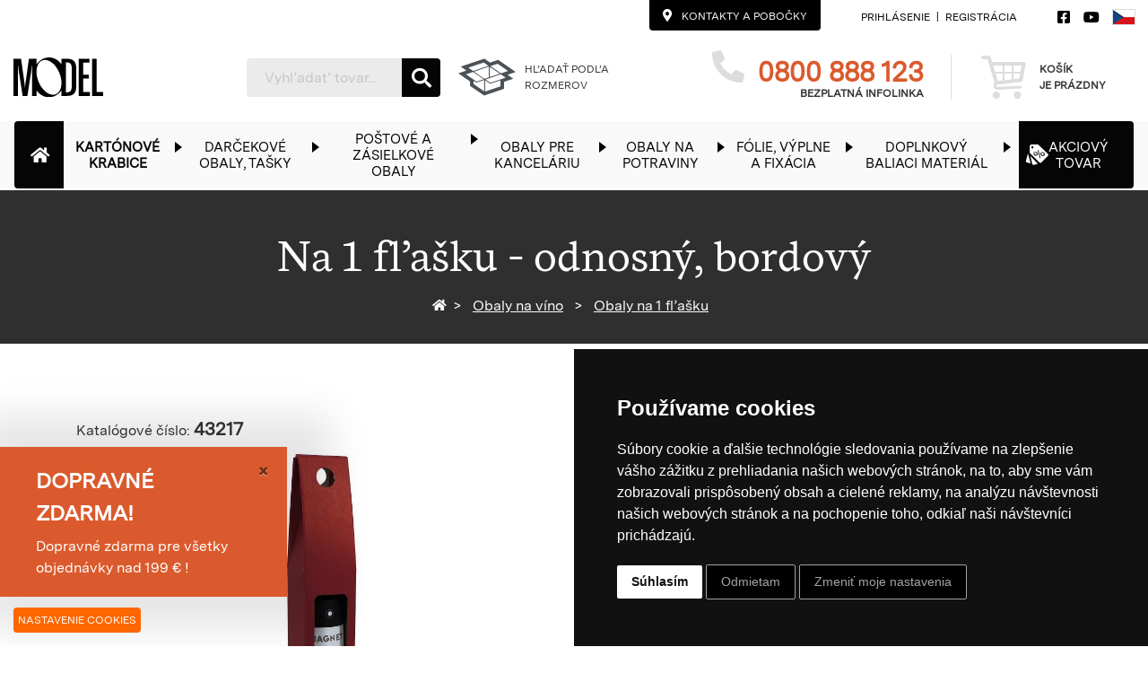

--- FILE ---
content_type: text/html; charset=utf-8
request_url: https://www.packshop.sk/z/na-1-flasku-odnosny-bordovy-17459.html
body_size: 16177
content:
<!DOCTYPE html PUBLIC "-//W3C//DTD XHTML 1.0 Transitional//EN" "http://www.w3.org/TR/xhtml1/DTD/xhtml1-transitional.dtd">
<html xmlns="http://www.w3.org/1999/xhtml" xml:lang="cs">
<head>
	<title>Na 1 fľašku - odnosný, bordový - Packshop.sk</title>
	<meta http-equiv="Content-Type" content="text/html; charset=UTF-8" />
    <meta name="viewport" content="width=device-width, initial-scale=1" />
	
	<meta name="keywords" content="klopové škatule, obalové materiály, boxy, kartónové obaly, krabice, krabičky, vrecká, kartóny, lepiace pásky, viazace pásky, boxy, vrecia" />
	<meta name="description" content="Výroba kvalitných obalov z vlnitej lepenky, kartónových a darčekových škatúľ, obalov na víno, lepiacich pások, fólií, tašiek a fixačných prostriedkov za prijateľné ceny." />
	<meta name="robots" content="index,follow" />
	<meta name="Author" content="ISSA CZECH s.r.o., http://www.issa.cz" />
    <meta name="google-site-verification" content="iIcN8D8Lrbb3GPvS7wa1m4_z71Ngtr0R1KWd61Crjvk" />
        
    <meta property="og:title" content="Na 1 fľašku - odnosný, bordový" />
    <meta property="og:site_name" content="Packshop" />
    <meta property="og:url" content="www.packshop.sk/z/na-1-flasku-odnosny-bordovy-17459.html" />
    <meta property="og:description" content="Výroba kvalitných obalov z vlnitej lepenky, kartónových a darčekových škatúľ, obalov na víno, lepiacich pások, fólií, tašiek a fixačných prostriedkov za prijateľné ceny." />
    <meta property="og:type" content="website" />
    <meta property="og:image" content="https://www.packshop.sk/custom/img/og-image-square.png" />
        
	<link rel="icon" href="/custom/img/favicon.ico" type="image/x-icon" />
	<link rel="shortcut icon" href="/custom/img/favicon.ico" type="image/x-icon" />
	
	<link href="/js/jquery-ui/jquery-ui.css" rel="stylesheet" type="text/css" />
    <link href="/css/bootstrap/bootstrap.min.css" rel="stylesheet" type="text/css" />
    <link href="/custom/css/web.css?v=a1761557036" rel="stylesheet" type="text/css" />
    <link href="/custom/css/animate.css?v=a1739360268" rel="stylesheet" type="text/css" />
    <link href="/js/ekko-lightbox/ekko-lightbox.css" rel="stylesheet" type="text/css" />

</head>
<body>
    <script type="text/javascript" src="/js/jquery/jquery-3.3.1.min.js"></script>
    <script type="text/javascript" src="/js/jquery-ui/jquery-ui.js"></script>
    <script type="text/javascript" src="/js/bootstrap/popper.min.js"></script>
    <script type="text/javascript" src="/js/bootstrap/bootstrap.min.js"></script>
    <script type="text/javascript" src="/custom/js/eshop.js?v=1748947150"></script>
    <script type="text/javascript" src="/js/ekko-lightbox/ekko-lightbox.js"></script>

    <script type="text/javascript" src="/custom/js/animate/wow.min.js"></script>    
    <script type="text/javascript">
    /* <![CDATA[ */
        var http_path = "/";
        var wait_message = "";
        var digits_message = "";
        var js_alert = "";
        var koupit_zbozi = "Vložiť do košíka";
        var url_kosik = http_path + "kosik.html";	
    /* ]]> */
    </script><!-- Animations init and settings -->
<script> 
    new WOW({boxClass:'wow',animateClass:'animated',offset:0,mobile:false,live:true}).init(); 
</script>


<div id="open_preferences_center" class=""><div class="display">Nastavenie cookies</div></div>
        
<div class="container-fluid " id="header">
    <form id="search-xs" class="d-flex d-sm-none align-items-center justify-content-between" action="/hledat.html" method="post">
        <input id="searchField-xs" class="search-field white-bg hint"  type="text" name="search" placeholder="Vyhľadať tovar..." maxlength="100" />
        <span class="icon-odebrat orange font-15 no-bg d-block d-sm-none"></span>
        <button class="icon-vyhledavani black font-15 no-bg d-block d-sm-none" name="do[search]" value=""/></button>
        <script type="text/javascript">
			$("#searchField-xs").searchautocomplete({      
				source:  '/web/searchajax/',                                  
			});
        </script>
    </form>
    <div class="row" id="header-row-1">
        <div class="col d-flex justify-content-between justify-content-md-end align-items-center">
            <div class="d-flex align-items-center top-menu-left">
                <a href="tel:0800888123" id="infolinka-mobile" class="d-block d-md-none d-flex align-items-center bold">
                    <span class="icon-phone d-block"></span>
                    <span class="nowrap">0800 888 123</span>
                </a>
                <form id="search-sm" class="d-flex align-items-center justify-content-center d-md-none" action="/hledat.html" method="post">
                    <input id="searchField-sm" class="search-field d-none d-sm-block white-bg hint"  type="text" name="search" placeholder="Vyhľadať tovar..." maxlength="100" />
                    <button class="icon-vyhledavani black font-15 no-bg d-none d-sm-block" name="do[search]" value=""/></button>
                    <span class="zobrazit-vyhledavani-xs icon-vyhledavani black font-15 no-bg d-block d-sm-none" ></span>
                    <script type="text/javascript">
                        $("#searchField-sm").searchautocomplete({      
							source:  '/web/searchajax/',                                  
						});
                    </script>
                </form>
            </div>
            <a class="kontakt" href="/kontakty.html"><span class="icon icon-loc"><span class="sr-only"></span></span><span>Kontakty a pobočky</span></a>
                <div class="user blue align-items-center">
                
                <a class="prihlaseni black" href="/prihlaseni.html"></span><span>Prihlásenie</span></a>
                <a class="registrace black" href="/registrace.html"><span>Registrácia</span></a>
            </div>
            <div class="share">
                <a href="https://www.facebook.com/model.packshop" target="_blank"><span class="icon icon-facebook black"><span class="sr-only"></span></span></a>
                <a href="https://www.youtube.com/channel/UClRuZsC-M0genoGe0MU6SiA" target="_blank"><span class="icon icon-youtube black"><span class="sr-only"></span></span></a>
                <a href="https://www.packshop.cz/" target="_blank"><img style="outline:solid 1px #dddddd;" src="/custom/img/cz.jpg" alt="PACKSHOP.cz" class="icon" /></a>
            </div>
        </div>
    </div>
    <div class="row justify-content-between align-items-center" id="header-row-2">
        <div class="col-xl-7 col-sm-6 col-5">
            <div class="row align-items-center">
                <div class="col-xl col-12 logo-col">
                    <a id="logo" href="/">
                        <span class="sr-only">PackShop</span>
                        <img id="logo-img-large" src="/custom/img/logo/logo_new_model.svg" class="img-fluid" alt="PackShop" />
                        <!--<img id="logo-img-small" src="/custom/img/logo/logo-xs.svg" class="d-none img-fluid" alt="PackShop" />-->
                    </a>
                </div>
                <div class="search-col col-xl col-12 d-none d-md-flex justify-content-xl-center justify-content-start align-items-center padding-top-lg-20">
                    <form id="search" class="d-flex align-items-center justify-content-center" action="/hledat.html" method="post">
                        <input id="searchField" class="search-field hint"  type="text" name="search" placeholder="Vyhľadať tovar..." maxlength="100" />
                        <button class="icon-vyhledavani white font-22" name="do[search]" value=""/></button>
						<script type="text/javascript">
							$("#searchField").searchautocomplete({      
								source:  '/web/searchajax/',                                  
							});    
						</script>
                    </form>
                    <div class="search-dropdown">
                        <a class="dropdown-toggle white-bg" type="button" href="#" id="dropdownMenuButton" data-toggle="dropdown" aria-haspopup="true" aria-expanded="false">
                            <div id="advanced-search" class="d-none d-md-flex align-items-center">
                                <span class="icon icon-vyhledavani-parametry charcoal font-64">
                                    <span class="sr-only"></span>
                                </span>
                                <span class="font-12 line-18 uppercase">Hľadať podľa rozmerov</span>
                            </div>
                        </a>
                        <div id="advanced-search-menu" class="dropdown-menu highlights-box-shadow" aria-labelledby="dropdownMenuButton">
                            <div class="dropdown-item">
<div class="close-advanced-search">
    <a onclick="closeDropdown(this); return false;" href="#" title="Zavřít" class="padding-10"><span class="icon icon-odebrat font-20 charcoal"><span class="sr-only"></span></span></a>
</div>
<div class="text-center font-22 font-md-18 font-sm-22 font-xs-18 line-28 margin-bottom-25  uppercase padding-bottom-20 padding-bottom-sm-0">Hľadať podľa rozmerov</div>
<form action="/hledat.html" method="post">
    <div class="d-block d-md-flex justify-cotent-center align-items-end">
        <div class="d-flex advanced-search-rozmer advanced-search-rozmer-1 justify-content-center align-items-center padding-right-50 padding-right-sm-0">
            <div class="advanced-search-rozmer-img padding-left-sm-30"><img src="/custom/img/rozmer-d.svg" /></div>
            <div class="d-flex justify-content-center align-items-center padding-top-10 padding-top-sm-10">
                <div class="min-w-45 uppercase ">Dĺžka</div>
                <div class="padding-left-10"><input class="" type="text" name="filterD" value="" maxlength="6" /></div>
                <div class="padding-left-10 font-12">mm</div>
            </div>
        </div>  
        <div class="d-flex advanced-search-rozmer advanced-search-rozmer-2 justify-content-center align-items-center padding-top-sm-30">
            <div class="advanced-search-rozmer-img padding-left-sm-30"><img src="/custom/img/rozmer-s.svg" /></div>
            <div class="d-flex justify-content-center align-items-center padding-top-10 padding-top-sm-10">
                <div class="min-w-45 uppercase ">Šírka</div>
                <div class="padding-left-10"><input class="" type="text" name="filterS" value="" maxlength="6" /></div>
                <div class="padding-left-10 font-12">mm</div>
            </div>
        </div>  
        <div class="d-flex advanced-search-rozmer advanced-search-rozmer-3 justify-content-center align-items-center padding-left-50 padding-left-sm-0 padding-top-sm-30">
            <div class="advanced-search-rozmer-img padding-left-sm-30"><img src="/custom/img/rozmer-v.svg" /></div>
            <div class="d-flex justify-content-center align-items-center padding-top-10 padding-top-sm-10">
                <div class="min-w-45 uppercase ">Výška</div>
                <div class="padding-left-10"><input class="" type="text" name="filterV" value="" maxlength="6" /></div>
                <div class="padding-left-10 font-12">mm</div>
            </div>
        </div>  
        <div class="d-flex justify-content-center align-items-center padding-left-30 padding-left-sm-0 padding-top-sm-30">
            <button class="d-none d-md-block icon-vyhledavani white orange-bg font-22" name="do[searchAdvanced]" value=""/></button>
            <button class="uppercase d-block d-md-none white orange-bg font-16 padding-left-20 padding-right-20" name="do[searchAdvanced]" value="Hľadať podľa rozmerov"/>Hľadať podľa rozmerov</button>
        </div>
    </div>
</form>
                            </div>
                        </div>
                    </div>
                </div>        
            </div>
        </div>
        
        <div id="infolinka-kosik-hamburger-holder" class="col-xl-5 col-sm-6 col-7 d-flex align-items-end align-items-lg-center justify-content-between justify-content-lg-center">
            <div id="infolinka" class="d-none d-md-flex align-items-end">
                <a class="d-flex justify-content-center align-items-end" href="tel:0800888123">
                    <span class="icon icon-phone lightcoal font-36">
                        <span class="sr-only">Telefon</span>
                    </span>
                    <span class="cislo nowrap">0800 888 123</span>
                </a>
                <span class="text-uppercase">bezplatná infolinka</span>
            </div>
            
            <div class="d-flex">
                <div id="kosik-holder" class="d-flex align-items-center">
                    <form action="/z/na-1-flasku-odnosny-bordovy-17459.html" method="post">
                        <div id="showListBlock" class="hidden-sm hidden-xs">
                            <a href="/kosik.html" class="icon icon-kosik lightcoal font-50 font-sm-35 font-xs-25">
                                <span class="sr-only">Košík</span>
                            </a>
                            <div id="listItems" class="hide hidden-sm hidden-xs"><table class="table tbllist font-12 text-left w-700px border-0"><tr><td class="font-14 w-250px padding-10 font-weight-bold"></td><td class="font-12 w-110px padding-10 text-center grey thin uppercase">Počet kusov</th><td class="font-12 w-110px padding-10 text-center grey thin uppercase">Celkom bez DPH</th><td class="font-12 w-110px padding-left-0 padding-right-10 padding-top-10 padding-bottom-10 text-right grey thin uppercase">Celkom s DPH</th><th class="font-14 w-50px"></th></tr></table><table class="tbllist font-14 text-left w-700px border-0"><tr><td class="font-14 w-250px padding-left-20 padding-bottom-20 padding-top-20 font-weight-bold" colspan="4">Košík je prázdny.</td></tr></table>
                            </div>
                        </div>
                    </form>
                    <div id="kosik">
                        <a href="/kosik.html" class="obsah"><span class="cart-text d-none d-lg-block">Košík<br />je prázdny</span><span class="mobile-cart d-block d-lg-none"><span class="badge badge-pill badge-danger">0</span></span>
                        </a>
                    </div>
                </div>
                
                <button id="navbar1-toggler" class="navbar-toggler collapsed d-flex d-lg-none align-items-center" type="button" data-toggle="collapse" data-target="#navbar1" aria-controls="navbar1" aria-expanded="false" aria-label="Menu">
                    <span class="navbar-toggler-text">MENU</span>
                    <div>
                        <span class="icon-bar top-bar"></span>
                        <span class="icon-bar middle-bar"></span>
                        <span class="icon-bar bottom-bar"></span>
                        <span class="sr-only">MENU</span>
                    </div>
                </button>
                
            </div>
            
        </div>
    </div>
</div>
<div class="modal fade" id="modalSdilet" role="dialog" aria-labelledby="modalSdiletTitle" aria-hidden="true">
    <div class="modal-dialog modal-dialog-centered" role="document">
      <div class="modal-content highlights-box-shadow">
        <div class="modal-header">
            <h5 class="modal-title oswald uppercase" id="modalSdiletTitle">Zdieľať obsah košíka</h5>
            <button type="button" class="close" data-dismiss="modal" aria-label="Zavřít">
              <span aria-hidden="true">&times;</span>
            </button>
        </div>
        <div class="modal-body">
            <p>Využite možnosť zdieľať obsah svojho nákupného košíka s ostatnými.</p>
            <div id="sdiletKosikUrlHolder" onclick="copyToClipboard();"><span id="sdiletKosikUrl"></span></div>
            <p id="sdiletKosikZkopirovatDoSchranky" onclick="copyToClipboard();">skopírovať do schránky</p>
            <p id="sdiletKosikSuccess">Odkaz bol skopírovaný do schránky.</p>
        </div>
      </div>
    </div>
</div>
<div id="navbar-1-wrap">
    <nav id="navbar-1-holder" class="navbar navbar-expand-lg navbar-light">
        <div class="collapse navbar-collapse text-uppercase" id="navbar1">
            <ul class="navbar-nav align-items-center">
            <li class="nav-item link-home d-none d-xl-flex ">
                <a class="nav-link topanchor" href="/">
                    <span class="icon icon-home"><span class="sr-only"></span></span>
                    
                </a>
            </li>
            <li class="d-block d-lg-none nav-item nav-item-xs link-home-xs ">
                <a class="d-flex xs-nav-link" href="/">
                    <span class="icon icon-home font-32"><span class="sr-only">HOME</span></span>
                    <span class="xs-nav-link-nazev">HOMEPAGE</span>
                    
                </a>
            </li>
            <li class="d-block d-lg-none nav-item nav-item-xs  active">
                <a class="d-flex xs-nav-link"
                    id="xs-nav-link-0" 
                    href="/k/kartonove-krabice-1.html"
                    role="button">
                    <span class="icon font-42 font-xs-36 icon-category-icon-1"></span>
                    <span class="xs-nav-link-nazev">Kartónové krabice</span>
                </a>
            </li>
            <li class="dropdown d-none d-lg-block nav-item  active">
                <a class="d-flex nav-link dropdown-toggle" 
                    id="nav-link-0" 
                    href="/k/kartonove-krabice-1.html"
                    role="button" 
                    
                    aria-haspopup="true" 
                    aria-expanded="false"><span>Kartónové krabice</span>
                </a>
                <div class="dropdown-menu   " aria-labelledby="nav-item-0">
                    <div class="dropdown-menu-items">
                        <a class="dropdown-item  " href="/k/kartonove-krabice-trojvrstvove-13.html">Kartónové krabice - trojvrstvové</a>
                        <a class="dropdown-item  " href="/k/kartonove-krabice-patvrstvove-15.html">Kartónové krabice - päťvrstvové</a>
                        <a class="dropdown-item  " href="/k/skladacie-krabice-2.html">Skladacie krabice</a>
                        <a class="dropdown-item  " href="/k/krabice-s-nastavitelnou-vyskou-78.html">Krabice s nastavitelnou výškou</a>
                        <a class="dropdown-item  " href="/k/prepravne-kontajnery-19.html">Prepravné kontajnery</a>
                        <a class="dropdown-item  " href="/k/stahovacie-a-ulozne-krabice-20.html">Sťahovacie a úložné krabice</a>
                        <a class="dropdown-item  " href="/k/vlnita-lepenka-v-roliach-76.html">Vlnitá lepenka v roliach</a>
                        <a class="dropdown-item  " href="/k/kartonove-prelozky-111.html">Kartónové preložky</a>
                    </div>
                </div>
            </li>
            <li class="d-block d-lg-none nav-item nav-item-xs ">
                <a class="d-flex xs-nav-link"
                    id="xs-nav-link-1" 
                    href="/k/darcekove-obaly-tasky-3.html"
                    role="button">
                    <span class="icon font-42 font-xs-36 icon-category-icon-2"></span>
                    <span class="xs-nav-link-nazev">Darčekové obaly, tašky</span>
                </a>
            </li>
            <li class="dropdown d-none d-lg-block nav-item ">
                <a class="d-flex nav-link dropdown-toggle" 
                    id="nav-link-1" 
                    href="/k/darcekove-obaly-tasky-3.html"
                    role="button" 
                    
                    aria-haspopup="true" 
                    aria-expanded="false"><span>Darčekové obaly, tašky</span>
                </a>
                <div class="dropdown-menu   " aria-labelledby="nav-item-1">
                    <div class="dropdown-menu-items">
                        <a class="dropdown-item  " href="/k/darcekove-krabicky-bez-okienka-26.html">Darčekové krabičky bez okienka</a>
                        <a class="dropdown-item  " href="/k/darcekove-krabicky-s-okienkom-59.html">Darčekové krabičky s okienkom</a>
                        <a class="dropdown-item  " href="/k/papierove-tasky-86.html">Papierové tašky</a>
                        <a class="dropdown-item  " href="/k/vyplne-do-krabiciek-dekoracia-88.html">Výplne do krabičiek, dekorácia</a>
                        <a class="dropdown-item  " href="/k/darcekove-kose-103.html">Darčekové koše</a>
                        <a class="dropdown-item  " href="/k/darcekove-produkty-64.html">Darčekové produkty</a>
                    </div>
                </div>
            </li>
            <li class="d-block d-lg-none nav-item nav-item-xs ">
                <a class="d-flex xs-nav-link"
                    id="xs-nav-link-2" 
                    href="/k/postove-a-zasielkove-obaly-4.html"
                    role="button">
                    <span class="icon font-42 font-xs-36 icon-category-icon-3"></span>
                    <span class="xs-nav-link-nazev">Poštové a zásielkové obaly
</span>
                </a>
            </li>
            <li class="dropdown d-none d-lg-block nav-item ">
                <a class="d-flex nav-link dropdown-toggle" 
                    id="nav-link-2" 
                    href="/k/postove-a-zasielkove-obaly-4.html"
                    role="button" 
                    
                    aria-haspopup="true" 
                    aria-expanded="false"><span>Poštové a zásielkové obaly
</span>
                </a>
                <div class="dropdown-menu   " aria-labelledby="nav-item-2">
                    <div class="dropdown-menu-items">
                        <a class="dropdown-item  " href="/k/postove-krabice-30.html">Poštové krabice</a>
                        <a class="dropdown-item  " href="/k/prebaly-na-knihy-a-lp-platne-31.html">Prebaly na knihy a LP platne</a>
                        <a class="dropdown-item  " href="/k/obaly-na-kalendare-32.html">Obaly na kalendáre</a>
                        <a class="dropdown-item  " href="/k/obalky-105.html">Obálky</a>
                        <a class="dropdown-item  " href="/k/tubusy-33.html">Tubusy</a>
                    </div>
                </div>
            </li>
            <li class="d-block d-lg-none nav-item nav-item-xs ">
                <a class="d-flex xs-nav-link"
                    id="xs-nav-link-3" 
                    href="/k/obaly-pre-kancelariu-6.html"
                    role="button">
                    <span class="icon font-42 font-xs-36 icon-category-icon-4"></span>
                    <span class="xs-nav-link-nazev">Obaly pre kanceláriu
</span>
                </a>
            </li>
            <li class="dropdown d-none d-lg-block nav-item ">
                <a class="d-flex nav-link dropdown-toggle" 
                    id="nav-link-3" 
                    href="/k/obaly-pre-kancelariu-6.html"
                    role="button" 
                    
                    aria-haspopup="true" 
                    aria-expanded="false"><span>Obaly pre kanceláriu
</span>
                </a>
                <div class="dropdown-menu   " aria-labelledby="nav-item-3">
                    <div class="dropdown-menu-items">
                        <a class="dropdown-item  " href="/k/krabice-na-archivaciu-37.html">Krabice na archiváciu</a>
                        <a class="dropdown-item  " href="/k/kartonove-supliky-90.html">Kartónové šuplíky</a>
                        <a class="dropdown-item  " href="/k/kancelarske-doplnky-36.html">Kancelárske doplnky</a>
                        <a class="dropdown-item  " href="/k/kancelarsky-papier-67.html">Kancelársky papier</a>
                    </div>
                </div>
            </li>
            <li class="d-block d-lg-none nav-item nav-item-xs ">
                <a class="d-flex xs-nav-link"
                    id="xs-nav-link-4" 
                    href="/k/obaly-na-potraviny-91.html"
                    role="button">
                    <span class="icon font-42 font-xs-36 icon-category-icon-5"></span>
                    <span class="xs-nav-link-nazev">Obaly na potraviny</span>
                </a>
            </li>
            <li class="dropdown d-none d-lg-block nav-item ">
                <a class="d-flex nav-link dropdown-toggle" 
                    id="nav-link-4" 
                    href="/k/obaly-na-potraviny-91.html"
                    role="button" 
                    
                    aria-haspopup="true" 
                    aria-expanded="false"><span>Obaly na potraviny</span>
                </a>
                <div class="dropdown-menu   " aria-labelledby="nav-item-4">
                    <div class="dropdown-menu-items">
                        <a class="dropdown-item  " href="/k/obaly-na-vino-7.html">Obaly na víno</a>
                        <a class="dropdown-item  " href="/k/tasky-na-vino-92.html">Tašky na víno</a>
                        <a class="dropdown-item  " href="/k/bag-in-box-40.html">Bag-in-Box</a>
                        <a class="dropdown-item  " href="/k/krabice-na-potraviny-96.html">Krabice na potraviny</a>
                        <a class="dropdown-item  " href="/k/obaly-na-pivo-85.html">Obaly na pivo</a>
                        <a class="dropdown-item  " href="/k/paletky-24.html">Paletky</a>
                        <a class="dropdown-item  " href="/k/folie-na-potraviny-109.html">Fólie na potraviny</a>
                    </div>
                </div>
            </li>
            <li class="d-block d-lg-none nav-item nav-item-xs ">
                <a class="d-flex xs-nav-link"
                    id="xs-nav-link-5" 
                    href="/k/folie-vyplne-a-fixacia-8.html"
                    role="button">
                    <span class="icon font-42 font-xs-36 icon-category-icon-7"></span>
                    <span class="xs-nav-link-nazev">Fólie, výplne a fixácia
</span>
                </a>
            </li>
            <li class="dropdown d-none d-lg-block nav-item ">
                <a class="d-flex nav-link dropdown-toggle" 
                    id="nav-link-5" 
                    href="/k/folie-vyplne-a-fixacia-8.html"
                    role="button" 
                    
                    aria-haspopup="true" 
                    aria-expanded="false"><span>Fólie, výplne a fixácia
</span>
                </a>
                <div class="dropdown-menu   dropdown-menu-right " aria-labelledby="nav-item-5">
                    <div class="dropdown-menu-items">
                        <a class="dropdown-item  " href="/k/bublinkove-folie-41.html">Bublinkové fólie</a>
                        <a class="dropdown-item  " href="/k/fixacna-prietahova-folia-a-drziaky-42.html">Fixačná prieťahová fólia a držiaky</a>
                        <a class="dropdown-item  " href="/k/zakryvacie-folie-68.html">Zakrývacie fólie</a>
                        <a class="dropdown-item  " href="/k/vyplnovy-a-baliaci-papier-56.html">Výplňový a baliaci papier</a>
                        <a class="dropdown-item  " href="/k/penovy-polyetylen-51.html">Penový polyetylén</a>
                        <a class="dropdown-item  " href="/k/fixacne-telieska-a-vzduchove-vankusiky-48.html">Fixačné telieska a vzduchové vankúšiky</a>
                        <a class="dropdown-item  " href="/k/ochranne-hrany-50.html">Ochranné hrany</a>
                    </div>
                </div>
            </li>
            <li class="d-block d-lg-none nav-item nav-item-xs ">
                <a class="d-flex xs-nav-link"
                    id="xs-nav-link-6" 
                    href="/k/doplnkovy-baliaci-material-12.html"
                    role="button">
                    <span class="icon font-42 font-xs-36 icon-category-icon-8"></span>
                    <span class="xs-nav-link-nazev">Doplnkový baliaci materiál
</span>
                </a>
            </li>
            <li class="dropdown d-none d-lg-block nav-item ">
                <a class="d-flex nav-link dropdown-toggle" 
                    id="nav-link-6" 
                    href="/k/doplnkovy-baliaci-material-12.html"
                    role="button" 
                    
                    aria-haspopup="true" 
                    aria-expanded="false"><span>Doplnkový baliaci materiál
</span>
                </a>
                <div class="dropdown-menu   dropdown-menu-right " aria-labelledby="nav-item-6">
                    <div class="dropdown-menu-items">
                        <a class="dropdown-item  " href="/k/lepiace-pasky-prislusenstvo-100.html">Lepiace pásky, príslušenstvo</a>
                        <a class="dropdown-item  " href="/k/zip-bag-a-vrecia-101.html">ZIP-BAG a vrecia</a>
                        <a class="dropdown-item  " href="/k/orezavacie-noze-63.html">Orezávacie nože</a>
                        <a class="dropdown-item  " href="/k/viazacie-pp-pasky-prislusenstvo-54.html">Viazacie PP pásky, príslušenstvo</a>
                        <a class="dropdown-item  " href="/k/spagaty-49.html">Špagáty</a>
                    </div>
                </div>
            </li>
            <li class="dropdown menu-akcni-zbozi d-none d-lg-block nav-item text-center">
                <a href="/vyprodej.html" class="nav-link dropdown-toggle">
                    <span class="icon icon-akce font-25 font-md-22 padding-left-0 padding-left-lg-5 padding-right-0 padding-right-lg-10"></span>
                    <span>Akciový tovar</span>
                </a>
                <div class="dropdown-menu dropdown-menu-right " aria-labelledby="nav-item-vyprodej">
                    <div class="dropdown-menu-items">
                        <a class="dropdown-item" href="/vyprodej.html">Akciový tovar</a>
                        <!--<a class="dropdown-item" href="/limitovana-edicia.html">Limitovaná edícia</a>-->
                        <!--<a class="dropdown-item" href="/letna-grilovacka.html">Letná grilovačka</a>-->
                    </div>
                </div>
            </li>
            <li class="d-block d-lg-none nav-item nav-item-xs ">
                <a class="d-flex xs-nav-link" id="xs-nav-link-vyprodej" href="/vyprodej.html" role="button">
                    <span class="icon font-46 font-xs-42 icon-category-icon-vyprodej"></span>
                    <span class="xs-nav-link-nazev">Akciový tovar</span>
                </a>
            </li>
            </ul>
        </div>
    </nav>
</div>
<div id="content">
    <div id="content-main">
<div class="container-fluid">
    <div class="page-heading-holder row pozadi-nadpisu-kategorie">
        <div class="page-heading col d-flex align-items-center justify-content-center">
            <h1 class="padding-top-10">Na 1 fľašku - odnosný, bordový</h1>
            
            <div class="page-heading-breadcrumbs">
                <a class="page-heading-back-home" href="/" title="HOME" alt="Späť na homepage">
                    <span class="icon icon-home">
                        <span class="sr-only">Späť na homepage</span>
                    </span>
                </a>
                <a href="/k/obaly-na-vino-7.html">
                    <span>Obaly na víno</span>
                </a> 
                <a href="/k/obaly-na-1-flasku-39.html">
                    <span>Obaly na 1 fľašku</span>
                </a>
            </div>
        </div>
    </div>
</div>
<div id="detail" class="container">

    <div class="row product-detail-main padding-top-80">
        <div class="col-12 col-md-5 col-lg-6 product-detail-left">
            <div class="row">
                <div class="col product-detail-labels-holder">
                    <div class="product-detail-labels">
                    </div>
                </div>
            </div><div class="row">
                <div class="col product-detail-kod text-left">
                    Katalógové číslo: <strong>43217</strong>
                </div>
            </div>
            <div class="row">
                <div class="col padding-0">
                    <div id="product-detail-image-slider" class="carousel slide" data-ride="carousel">
                        <div class="carousel-inner">
                            <a href="/web/document/zbozi_img/43217new-25133.jpg" data-gallery="example-gallery" data-toggle="lightbox" class="carousel-item  active " style="background-image:url(/web/document/zbozi_img/43217new-25133.jpg)"></a>
                            <a href="/web/document/zbozi_img/43217x-new-25134.jpg" data-gallery="example-gallery" data-toggle="lightbox" class="carousel-item " style="background-image:url(/web/document/zbozi_img/43217x-new-25134.jpg)"></a>
                        </div>
                        <ol class="carousel-indicators">
                            <li data-target="#product-detail-image-slider" data-slide-to="0" class=" active "><div style="background-image:url(/web/document/zbozi_img/43217new-25133.jpg)"></div></li>
                            <li data-target="#product-detail-image-slider" data-slide-to="1" class=""><div style="background-image:url(/web/document/zbozi_img/43217x-new-25134.jpg)"></div></li>
                        </ol>
                    </div>
                </div>
            </div>
        </div>       
        <div class="col-12 col-md-7 col-lg-6 product-detail-right">
            <div class="dostupnost text-right margin-top-30 text-center text-sm-right">
                Dostupnosť: <strong class="uppercase orange nowrap">Momentálne nedostupné</strong>
            </div>

        </div>
    </div>
    
    <!---------------------------------------><div class="d-none microdata" itemscope itemtype="https://schema.org/Product">
            <div itemprop="name">Na 1 fľašku - odnosný, bordový</div>
            <div itemprop="productID">43217</div>
            <div itemprop="color">bordová</div>
            <div itemprop="offers" itemscope itemtype="http://schema.org/Offer">
                <div>
                    <div itemprop="price">0.30</div>
                </div>
            </div>
        </div>        
    <div class="row product-detail-tabs padding-bottom-30">
        <div class="col">
            <ul class="nav nav-tabs" role="tablist">
                <li class="nav-item">
                    <a class="nav-link active" id="popis-tab" data-toggle="tab" href="#popis" role="tab" aria-controls="popis" aria-selected="true">Popis</a>
                </li>
                <li class="nav-item">
                    <a class="nav-link d-none" id="videa-tab" data-toggle="tab" href="#videa" role="tab" aria-controls="videa" aria-selected="false">Video</a>
                </li>
                <li class="nav-item">
                    <a class="nav-link d-none" id="ke-stazeni-tab" data-toggle="tab" href="#ke-stazeni" role="tab" aria-controls="ke-stazeni" aria-selected="false">Na stiahnutie</a>
                </li>
                <li class="nav-item d-none">
                    <a class="nav-link" id="foto-tab" data-toggle="tab" href="#foto" role="tab" aria-controls="foto" aria-selected="false">Foto</a>
                </li>
            </ul>
            <div class="tab-content" id="product-detail-tabs-contents">
                <div class="tab-pane fade show active" id="popis" role="tabpanel" aria-labelledby="popis-tab">
                    <div class="row">
                        <div class="col-12 col-lg-8 detail-popis padding-top-45 padding-bottom-45">Obal na jednu fľašku vína 0,75 l z trojvrstvovej vlnitej lepenky (vlna E) s uškom. Darčekový obal s okienkom, ktoré umožňuje náhľad na etiketu. Farba bordová.</div>
                    </div>
            <div class="cerny-nadpis-2021">
                TECHNICKÉ PARAMETRE
            </div>                
                    <div class="row d-block font-18 product-detail-popis">
                        <div class="col-lg-8 col-12 param-col  d-block d-sm-flex justify-content-between align-items-center text-center">
                            <div class="font-16">Katalógové číslo<span class="parametr-help margin-left-10 charcoal no-underline icon icon-question font-12" data-toggle="tooltip" data-placement="bottom" title="Toto číslo slúži na rýchle vyhľadávanie na webshopu. Použitím tohto čísla pri komunikácii zrýchlite proces vybavenia otázok."></span></div>
                            <div class="padding-top-xs-5">43217</div>
                        </div>
                        <div class="col-lg-8 col-12 param-col  d-block d-sm-flex justify-content-between align-items-center text-center">
                            <div class="font-16">
                                Vnútorný rozmer v mm <span>(d&nbsp;š&nbsp;v)</span> <span class="parametr-help margin-left-10 charcoal no-underline icon icon-question font-12" data-toggle="tooltip" data-placement="bottom" title="Je rozmer obalu vnútri škatule. Tento rozmer nám hovorí, či sa predmet do krabice vojde."></span>
                            </div>
                            <div class="padding-top-xs-5">
                                82 x 82 x 403
                            </div>
                        </div>
                        <div class="col-lg-8 col-12 param-col   d-block d-sm-flex justify-content-between align-items-center text-center ">
                            <div class="font-16">Hmotnosť 1 kusu <span>(kg)</span></div>
                            <div class="padding-top-xs-5">0,089</div>
                        </div>
                        <div class="col-lg-8 col-12 param-col   d-block d-sm-flex justify-content-between align-items-center text-center ">
                            <div class="font-16">Materiál</div>
                            <div class="padding-top-xs-5">3VL E</div>
                        </div>
                        <div class="col-lg-8 col-12 param-col   d-block d-sm-flex justify-content-between align-items-center text-center ">
                            <div class="font-16">Farba
                                <span class="parametr-help margin-left-10 charcoal no-underline icon icon-question font-12" data-toggle="tooltip" data-placement="bottom" title="V prípade, že potrebujete inú farbu, skontaktujte nás prosím v sekcii kontakt."></span>
                            </div>
                            <div class="padding-top-xs-5">bordová</div>
                        </div>
                    </div>     
                </div>
                
                <div class="tab-pane fade" id="videa" role="tabpanel" aria-labelledby="videa-tab">
                    <div class="row justify-content-center">
                        <div class="col-12 detail-popis text-center padding-top-45 padding-bottom-45">              </div>
                    </div>
                </div>
                
                <div class="tab-pane fade" id="ke-stazeni" role="tabpanel" aria-labelledby="ke-stazeni-tab">
                    <div class="row justify-content-center">
                        <div class="col-12 product-detail-popis text-center padding-top-45 padding-bottom-45">              </div>
                    </div>
                </div>
                
                <div class="tab-pane fade" id="foto" role="tabpanel" aria-labelledby="foto-tab">
                    <div class="row justify-content-center">
                        <div class="col-12 col-lg-8 detail-popis text-center padding-top-45 padding-bottom-45">
                        </div>
                    </div>
                </div>

            </div>
        </div>
    </div>
</div>

<div class="container-fluid lightgray-bg margin-top-30 margin-bottom-30">
    <div class="row padding-top-60 padding-bottom-30 d-flex justify-content-center align-items-center">
        <div class="col w-max-500">
            <div class="row">
                <div class="col text-center">
                    <h2 class="serif" style="color:#777777;">Potrebujete poradiť?</h2>
                </div>
            </div>
            <hr>
            <div class="row">
                <div class="col d-block d-sm-flex justify-content-between align-items-baseline text-center">
                    <div class="black padding-left-15 padding-left-xs-5">Otázky ku vašej objednávke</div>
                    <a href="tel:0800888123" class="black padding-right-15 padding-right-xs-5 nowrap">+421 0800 888 123</a>
                </div>
            </div>
            <div class="row padding-top-xs-10">
                <div class="col d-block d-sm-flex justify-content-between align-items-baseline text-center">
                    <div class="black padding-left-15 padding-left-xs-5">Otázky ku tomuto produktu</div>
                    <a href="tel:0800888123" class="black padding-right-15 padding-right-xs-5 nowrap">+421 0800 888 123</a>
                </div>
            </div>
            <hr>
            <div class="row ">
                <div class="col text-center margin-bottom-5 margin-top-20 strong">
                    Bratislava
                </div>
            </div>
            <div class="row ">
                <div class="col d-block d-sm-flex justify-content-center align-items-baseline">
                    <div class="d-flex justify-content-center align-items-baseline">
                        <div class="dark-grey padding-left-15 padding-right-20 padding-left-xs-5 padding-right-xs-5"><a href="mailto:" class="black"></a></div>
                    </div>
                    <div class="d-flex justify-content-center align-items-baseline">
                        <div class="dark-grey padding-left-20 padding-right-10 padding-left-xs-5 padding-right-xs-5">Po - Pia</div>
                        <div class="padding-left-10 dark-grey padding-right-10 padding-left-xs-5 padding-right-xs-5">|</div>
                        <div class="dark-grey padding-left-10 padding-right-15 padding-left-xs-5 padding-right-xs-5">8:00-16:00 h</div>
                    </div>
                </div>
            </div>
            
            <div class="row margin-top-60 margin-bottom-60">
                <div class="col text-center">
                    <a href="/kontakty.html?kodZbozi=43217#kontakty-formular" class="dotazy-k-produktu dark-gray-button ">Otázky ku tomuto produktu</a>
                </div>
            </div>
        </div>
    </div>
</div>
            <script type="text/plain" data-cookie-consent="tracking">                                            
                $(document).ready(
                    function() {
                        gtag("event", "view_item", { 
                            value: 0.30,
                            currency: "CZK",
                            items: [
                                {
                                    item_id: "43217",
                                    item_name: "Na 1 fľašku - odnosný, bordový",
                                    item_category: "Obaly na potraviny",
                                    item_category2: "Obaly na víno",
                                    item_category3: "Obaly na 1 fľašku",
                                    price: 0.30,
                                    quantity: 1
                                  }
                            ]
                        });
                    }
                );
                
            </script>
    <div class="white-bg padding-top-30 padding-bottom-30"><div class="d-block container-fluid padding-top-50 padding-bottom-50 padding-top-lg-35 padding-bottom-lg-35 padding-top-md-25 padding-bottom-md-25 white-bg black " id="highlights-1">
    <div class="container" >
        <div class="row align-items-center justify-content-between">
            <div class="highlight col-12 col-md-4 d-flex align-items-center">
                <span class="icon icon-500-druhu black margin-right-15 margin-right-md-0   "><span class="sr-only"></span></span>
                <p class="font-lg-17 line-lg-24 padding-top-10 padding-top-md-15">
                    <strong class="black900">500 druhov výrobkov</strong>
                    <br />
                    <span>u nás nájdete skladom</span> 
                </p>
            </div>
            <div class="highlight col-12 col-md-4 d-flex align-items-center padding-top-sm-30">
                <span class="icon icon-doprava-zdarma black margin-right-15 margin-right-md-0  "><span class="sr-only"></span></span>
                <p class="font-lg-17 line-lg-24 padding-top-10 padding-top-md-15">
                    <strong class="black900">Doprava zadarmo</strong> pri nákupe<br />
                    <span>nad 199 &euro; bez DPH</span> 
                </p>
            </div>
                        <div class="highlight col-12 col-md-4 d-flex align-items-center padding-top-sm-30" data-toggle="tooltip" data-placement="bottom" data-html="true" title="<span>
        <b>Podmienky programu:</b>
        <ul>
            <li>Prvá zľava 12% (registrácia + objednávka)</li>
            <li>Zľava 9% na druhú objednávku do 30 dní od prvej objednávky</li>
            <li>Zľava 6% na tretiu a ďalšiu objednávku do 30 dní od predchádzajúcej objednávky</li>
            <li>Zľava 4% na objednávku od 31. do 60. dňa od predchádzajúcej objednávky</li>
        </ul>
    </span>">
                <span class="icon icon-vernostni-program black margin-right-15 margin-right-md-0  "><span class="sr-only"></span></span>
                <p class="font-lg-17 line-lg-24 padding-top-10 padding-top-md-15">
                    <strong class="black900">Vernostný program</strong><br />
                    <span>zľava pre verných zákazníkov</span> 
                </p>
            </div>
                    </div>
    </div>
</div>
    </div>
    </div>
    <div class="cleaner hidden-sm hidden-xs"></div>
</div>
<div id="footer" class="container-fluid lightgray-bg wow fadeIn" data-wow-duration="1.25s" data-wow-delay="0.25s">
    <div id="footer-menu-holder" class="container">
        <div id="footer-menu" class="row">
            <div id="footer-col-1" class="footer-col col-12 col-md-4">
                <h2 class="">Užitočné informácie</h2>
                <ul>
                    <li><a href="/kontakty.html">Kontakt</a></li>
                    <li><a href="/d/o-spolecnosti.html">O spoločnosti</a></li>
                    <li><a href="/odber-novinek.html">Novinky e-mailom</a></li>
                    <li><a href="/nazvoslovi.html">Názvoslovie</a></li>
                    <li><a href="/d/faq.html">Často kladené otázky</a></li>
                    <li><a href="/videa.html">Videonávody</a></li>
                    <li><a href="/d/vernostny-program.html">Vernostný program</a></li>
                </ul>
            </div>
            <div id="footer-col-2" class="padding-top-sm-20 footer-col col-12  col-md-4">
                <h2>O nákupe</h2>
                <ul>
                    <li><a href="/d/obchodne-podmienky-packshop.html">Obchodné podmienky</a></li>
                    <!--<li><a href="/d/doprava.html">Doprava</a></li>
                    <li><a href="/d/platba.html">Platba</a></li>
                    <li><a href="/d/reklamace.html">Reklamácie</a></li>-->
                    <li><a href="/d/obchodne-podmienky-osobne-udaje.html">Ochrana osobných údajov</a></li>
                    <li><a href="/d/na-stiahnutie.html">Na stiahnutie</a></li>
                    <li><a href="/poptavka.html">Dopyt</a></li>
                </ul>
            </div>
            <div id="footer-col-4" class=" padding-top-sm-20 footer-col col-12 col-md-4">
                <h2 class="">MODEL PACK SHOP Bratislava</h2>
                <p>
                    Opletalova ulica 7287<br />
                    841 07 Bratislava - Devínska Nová Ves<br />
                    tel.: <a class="nowrap charcoal" href="tel:+421220422582">+421 2 2042 2582-3</a><br />
                    tel.: <a class="nowrap charcoal" href="tel:+421220422586">+421 2 2042 2586-7</a><br />
                    tel.: <a class="nowrap charcoal" href="tel:+421220422589">+421 2 2042 2589</a><br />
                    tel.: <a class="nowrap charcoal" href="tel:+421905687200">+421 905 687 200</a><br />
                    email: <a class="blue" href="mailto:info.psb@modelgroup.com">info.psb@modelgroup.com</a>
                </p>
            </div>
        </div>
    </div>
    <div id="footer-line-2-holder" class="container">
        <div id="footer-line-2" class="row padding-bottom-md-10">
            <div id="footer-line-2-col-1" class="footer-col col-12 col-lg-6 text-center text-lg-left">
                <h2>CHCETE SA O OBALOCH DOZVEDIEŤ VIAC?</h2>
                <p><span class="charcoal">Pozrite si oficiálny web výrobcu obalov</span> <a href="https://www.modelgroup.com/cs" target="_blank" id="partner-logo-1" class="black bold">Model Group</a></p>
            </div>
            
            <div id="footer-line-3-col-4" class="d-flex padding-top-md-30 padding-top-xs-20 footer-col col-12  col-lg-6 align-items-lg-end align-items-center">
                <a href="tel:0800888123" class="">
                    <span class="cislo nowrap orange">0800 888 123</span>
                </a>
                <span class="text-uppercase">bezplatná infolinka</span>
                <div class="share padding-top-20 d-flex align-items-center justify-content-end justify-content-md-start">
                    <a href="https://www.facebook.com/model.packshop" target="_blank"><span class="icon icon-facebook blue font-24"><span class="sr-only"></span></span></a>
                    <a href="https://www.youtube.com/channel/UClRuZsC-M0genoGe0MU6SiA" target="_blank"><span class="icon icon-youtube blue font-28"><span class="sr-only"></span></span></a>
                </div>
            </div>
        </div>
    </div>
    <div id="footer-line-3-holder" class="container">
        <div id="footer-line-3" class="row">
            <div class="col-12 footer-col d-flex align-items-center justify-content-center">
                <img src="/custom/img/karty2.png" style="mix-blend-mode:multiply;" />
            </div>
        </div>
    </div>
    <div id="footer-line-4-holder" class="container">
        <div id="footer-line-4" class="row  align-items-center justify-content-center justify-content-md-between">
            <div class="col-12 footer-col text-center">
                <p class="col-auto footer-col padding-bottom-lg-20 text-center">
                    (C) 2014 - 2026 Model Obaly a.s., <a href="https://www.issa.cz" target="_blank" class="nowrap">ISSA CZECH s.r.o.</a></span><span class="d-none d-lg-inline"> | </span><br class="d-block d-lg-none" /><a href="http://www.packshop.cz" target="cz">Prejsť na českú pobočku Model Pack Shop</a>
                </p>
            </div>
            
        </div>
    </div>
</div>
<div class="modal fade" id="zapomenute-heslo" tabindex="-1" role="dialog" aria-labelledby="modalZapomenuteHesloTitle" aria-hidden="true">
    <div class="modal-dialog modal-dialog-centered" role="document">
        <div class="modal-content highlights-box-shadow">
            <div class="modal-header  text-center">
                <h5 class="zapheslo oswald uppercase margin-bottom-0" id="modalZapomenuteHesloTitle">Zabudnuté heslo</h5>
                <button type="button" class="close" data-dismiss="modal" aria-label="Close">
                  <span aria-hidden="true">&times;</span>
                </button>
            </div>
            <div class="modal-body">
                <div id="login_response" style="display: none;">
                    <div class="row">
                        <div class="col-12 orange padding-bottom-10 text-left">
                            Skontrolujte správnosť emailu, prípadne kontaktujte administrátora.
                        </div>
                    </div>    
                </div>
                <div id="status">
                    <form id="login" method="post" action="/z/na-1-flasku-odnosny-bordovy-17459.html">
                        <div class="row">
                            <div class="col-12 padding-bottom-10 text-left">
                                <p>Zabudli ste heslo? Zadajte váš e-mail, ktorý ste uviedli v registrácii.</p>
                                <p>Na tento e-mail bude z dôvodu zaistenia väčšej bezpečnosti a ochrany vašich dát odoslané nové heslo.</p>
                                <p>Po obdržaní e-mailu odporúčame nové heslo ihneď zmeniť.</p>
                            </div>
                            <div class="col-12 padding-bottom-20 text-left">
                                <label for="fFilterEmail" class="uppercase padding-left-10 margin-bottom-0">E-mail</label>
                                <input type="hidden" name="action" value="user_login" />
                                <input id="fFilterEmail" class="form-control orange-light-bg form-height rounded-0 justify-content-center" type="text" name="filterEmail" value="" maxlength="100" />
                            </div>
                            <div class="col-12 text-center padding-bottom-5">
                                 <input value="Odoslať" name="Login" id="prihlasitSubmit" class="blue-btn padding-top-5 padding-bottom-5 padding-left-30 padding-right-30 justify-content-center" type="submit" />
                            </div>
                        </div>
                    </form>
                </div>
            </div>
        </div>
    </div>
</div>
			<div id="popupdlg"></div>
                
                </div>
        </div>
<!-- Fragment události pro dynamického remarketingu -->
<script type="text/plain" data-cookie-consent="targeting"> 
    $(document).ready(function() {
        gtag('event', 'page_view', {'send_to': 'AW-784541407',
            'ecomm_prodid': '17459',
            'ecomm_pagetype': 'product',
            'ecomm_totalvalue': 0.30,
            'ecomm_category': 'Na 1 fľašku - odnosný, bordový - Packshop.sk',
        });
    });
</script>

<!-- Google Tag Manager - ISSA 2024 s consentem v2 -->
<script>
    window.dataLayer = window.dataLayer || [];
    function gtag(){
        dataLayer.push(arguments);
    }
    gtag('consent', 'default', {
        'ad_storage': 'denied',
        'ad_user_data': 'denied',
        'ad_personalization': 'denied',
        'analytics_storage': 'denied'
    });
</script>
<!-- ISSA -->
<script>(function(w,d,s,l,i){w[l]=w[l]||[];w[l].push({'gtm.start':
new Date().getTime(),event:'gtm.js'});var f=d.getElementsByTagName(s)[0],
j=d.createElement(s),dl=l!='dataLayer'?'&l='+l:'';j.async=true;j.src=
'https://www.googletagmanager.com/gtm.js?id='+i+dl;f.parentNode.insertBefore(j,f);
})(window,document,'script','dataLayer','GTM-5NMWDWQ');</script>
<noscript><iframe src="https://www.googletagmanager.com/ns.html?id=GTM-5NMWDWQ" height="0" width="0" style="display:none;visibility:hidden"></iframe></noscript>

<!-- DI -->
<script async  src="https://www.googletagmanager.com/gtag/js?id=G-8GBLBCZ3MK"></script>
<script>
    window.dataLayer = window.dataLayer || [];
    function gtag(){dataLayer.push(arguments);}
    gtag('js', new Date());
    gtag('config', 'G-8GBLBCZ3MK');
</script>
<script type="text/javascript" src="/custom/resources/cookie-consent2.js" charset="UTF-8"></script>
<script type="text/javascript" charset="UTF-8">
document.addEventListener('DOMContentLoaded', function () {
    cookieconsent.run({
        "notice_banner_type":"simple","consent_type":"express","palette":"dark","language":"sk","page_load_consent_levels":["strictly-necessary"],
        "notice_banner_reject_button_hide":false,"preferences_center_close_button_hide":false,"page_refresh_confirmation_buttons":false,
        "website_name":"Packshop.sk","website_privacy_policy_url":"https://www.packshop.sk/d/obchodne-podmienky-osobne-udaje-cookies.html",
        "callbacks": {
            "scripts_specific_loaded": (level) => {
                switch(level) {
                    case 'targeting':
                        gtag('consent', 'update', {
                            'ad_storage': 'granted',
                            'ad_user_data': 'granted',
                            'ad_personalization': 'granted',
                            'analytics_storage': 'granted'
                        });
                        break;
                }
            }
        },
        "callbacks_force": true
    });
});
</script> 

<!-- Google Adwords -->
<!-- Global site tag (gtag.js) - AdWords: 784541407 --> 
    <script type="text/plain" data-cookie-consent="targeting" async src="https://www.googletagmanager.com/gtag/js?id=AW-784541407"></script> <script type="text/plain" data-cookie-consent="tracking"> window.dataLayer = window.dataLayer || []; function gtag(){dataLayer.push(arguments);} gtag('js', new Date()); gtag('config', 'AW-784541407'); </script>
<!-- end of Google Adwords-->


<!-- Google Tag Manager -->
    <script type="text/plain" data-cookie-consent="targeting">(function(w,d,s,l,i){w[l]=w[l]||[];w[l].push({'gtm.start':
    new Date().getTime(),event:'gtm.js'});var f=d.getElementsByTagName(s)[0],
    j=d.createElement(s),dl=l!='dataLayer'?'&l='+l:'';j.async=true;j.src=
    'https://www.googletagmanager.com/gtm.js?id='+i+dl;f.parentNode.insertBefore(j,f);
    })(window,document,'script','dataLayer','GTM-NSMGBQX');</script>
<!-- end of Google Tag manager-->



<!-- Eloqua -->
<script type="text/plain" data-cookie-consent="tracking">
	var _elqQ = _elqQ || [];
	_elqQ.push(['elqSetSiteId', '1318145083']);
	_elqQ.push(['elqUseFirstPartyCookie', 'packshop.cz']);
	_elqQ.push(['elqTrackPageView']);

	(function () {
		function async_load() {
			var s = document.createElement('script'); s.type = 'text/javascript'; s.async = true;
			s.src = '//img06.en25.com/i/elqCfg.min.js';
			var x = document.getElementsByTagName('script')[0]; x.parentNode.insertBefore(s, x);
		}
		if (window.addEventListener) window.addEventListener('DOMContentLoaded', async_load, false);
		else if (window.attachEvent) window.attachEvent('onload', async_load); 
	})();
</script>
<!-- end of Eloqua-->

<!-- Google Analytics -->
<script type="text/plain" data-cookie-consent="tracking">
	(function(i, s, o, g, r, a, m) {
    i['GoogleAnalyticsObject'] = r;
    i[r] = i[r] || function() {
        (i[r].q = i[r].q || []).push(arguments)
    }, i[r].l = 1 * new Date();
    a = s.createElement(o),
        m = s.getElementsByTagName(o)[0];
    a.async = 1;
    a.src = g;
    m.parentNode.insertBefore(a, m)
    })(window, document, 'script', '//www.google-analytics.com/analytics.js', 'ga');
        ga('create', 'UA-23821066-2', 'auto');
        ga('require', 'displayfeatures');
        ga('send', 'pageview');
        ga('require', 'ecommerce');
</script>
<!-- end of Google Analytics-->
<!-- Google remarketing -->
<script type="text/plain" data-cookie-consent="targeting">
    /* <![CDATA[ */
        var google_conversion_id = 954399594;
        var google_custom_params = window.google_tag_params;
        var google_remarketing_only = true;
    /* ]]> */
</script>
<script type="text/plain" data-cookie-consent="targeting" src="//www.googleadservices.com/pagead/conversion.js">
</script>
<!-- end of Google remarketing-->

<!-- heureka overeno zakazniky -->
<!-- <script type="text/javascript">
    //<![CDATA[
    var _hwq = _hwq || [];
        _hwq.push(['setKey', '7BAEE49D7E5DE951B0140936FB5D2FD5']);_hwq.push(['setTopPos', '400']);_hwq.push(['showWidget', '21']);(function() {
        var ho = document.createElement('script'); ho.type = 'text/javascript'; ho.async = true;
        ho.src = 'https://cz.im9.cz/direct/i/gjs.php?n=wdgt&sak=7BAEE49D7E5DE951B0140936FB5D2FD5';
        var s = document.getElementsByTagName('script')[0]; s.parentNode.insertBefore(ho, s);
    })();
    //]]>
</script> -->
<!-- ! heureka overeno zakazniky -->

<noscript>Cookie Consent by <a href="https://www.freeprivacypolicy.com/free-privacy-policy-generator/" rel="nofollow noopener">Free Privacy Policy website</a></noscript>
<!-- End Cookie Consent -->


    <table id="prepravneVOP" style="display:none;">
        <thead>
            <tr>
                <th class="lightgray-bg padding-left-5 padding-top-10 padding-bottom-10">Hmotnosť tovaru</th>
                <th class="text-right lightgray-bg padding-top-10 padding-bottom-10 padding-right-5 ">Prepravné</th>
            </tr>
        </thead>
        <tbody>
            <tr>
                <td class="padding-left-5  padding-top-10 ">0,001 Kg - 5,000 Kg</td>
                <td class="text-right padding-right-5  padding-top-10 "><strong>3,95 €</strong></td>
            </tr>
            <tr>
                <td class="padding-left-5 ">5,001 Kg - 20,000 Kg</td>
                <td class="text-right padding-right-5 "><strong>5,15 €</strong></td>
            </tr>
            <tr>
                <td class="padding-left-5 ">20,001 Kg - 30,000 Kg</td>
                <td class="text-right padding-right-5 "><strong>6,45 €</strong></td>
            </tr>
            <tr>
                <td class="padding-left-5 ">od 30,001 Kg (paleta)</td>
                <td class="text-right padding-right-5 "><strong>7,85 €</strong></td>
            </tr>
        </tbody>
    </table>
    <script type="text/javascript">
        var priplatekNadrozmerKsVOP = 6;
        var priplatekNadrozmerPolozkaVOP = 6;
        var priplatekNadrozmerSlevaVOP = 3;
        var priplatekNadrozmerSlevaOdVOP = 199;
        var postovneZdarmaOdVOP = 199;
        var dobirkaVOP = "1,70";
        var dphVOP = "23";
    </script>

    <div class="scroll-up-btn blue-bg" onclick="scrollOnTop();">
        <div class="d-flex justify-content-center align-items-center h-100">
            <span class="icon icon-up white font-20"><span class="sr-only">Nahoru</span></span>
        </div>
    </div>
    <div class="akce-zleva orange-bg">
        <button type="button" class="close" aria-label="Zavřít">
            <span aria-hidden="true">&times;</span>
        </button>
        <div class="inner">
            <div class="nadpis">DOPRAVNÉ ZDARMA!</div>
            <p>Dopravné zdarma pre všetky objednávky nad 199 € !</p>
        </div>
    </div>
	<!-- Served in 0.148 secs. -->
    <script type="text/javascript">
    //<![CDATA[
    var _hwq = _hwq || [];
        _hwq.push(['setKey', 'EADF7E0D78D5C8D8AE8B9B458F4AA9F1']);_hwq.push(['setTopPos', '120']);_hwq.push(['showWidget', '21']);(function() {
        var ho = document.createElement('script'); ho.type = 'text/javascript'; ho.async = true;
        ho.src = 'https://sk.im9.cz/direct/i/gjs.php?n=wdgt&sak=EADF7E0D78D5C8D8AE8B9B458F4AA9F1';
        var s = document.getElementsByTagName('script')[0]; s.parentNode.insertBefore(ho, s);
    })();
    //]]>
    </script>
</body>
</html>	


--- FILE ---
content_type: text/html; charset=utf-8
request_url: https://www.packshop.sk/kosik.html?ts=1768940190&ajax=1&do%5BprintCart%5D=1
body_size: 153
content:
<span class="cart-text d-none d-lg-block">Košík<br />je prázdny</span><span class="mobile-cart d-block d-lg-none"><span class="badge badge-pill badge-danger">0</span></span>

--- FILE ---
content_type: text/html; charset=utf-8
request_url: https://www.packshop.sk/kosik.html?ts=1768940190&ajax=1&do%5BprintCartListItem%5D=1
body_size: 316
content:
<table class="table tbllist font-12 text-left w-700px border-0"><tr><td class="font-14 w-250px padding-10 font-weight-bold"></td><td class="font-12 w-110px padding-10 text-center grey thin uppercase">Počet kusov</th><td class="font-12 w-110px padding-10 text-center grey thin uppercase">Celkom bez DPH</th><td class="font-12 w-110px padding-left-0 padding-right-10 padding-top-10 padding-bottom-10 text-right grey thin uppercase">Celkom s DPH</th><th class="font-14 w-50px"></th></tr></table><table class="tbllist font-14 text-left w-700px border-0"><tr><td class="font-14 w-250px padding-left-20 padding-bottom-20 padding-top-20 font-weight-bold" colspan="4">Košík je prázdny.</td></tr></table>

--- FILE ---
content_type: image/svg+xml
request_url: https://www.packshop.sk/custom/img/rozmer-d.svg
body_size: 2459
content:
<svg xmlns="http://www.w3.org/2000/svg" viewBox="0 0 102.24 83.42"><defs><style>.cls-1{fill:#1d1d1b;}.cls-2{fill:none;stroke:#ddd;stroke-linecap:round;stroke-miterlimit:10;stroke-width:2.5px;}</style></defs><title>boxD</title><g id="Vrstva_2" data-name="Vrstva 2"><g id="Layer_1" data-name="Layer 1"><path d="M82.93,83H81.41v-.91a2.48,2.48,0,0,1-.9.79,2.26,2.26,0,0,1-1.05.26,2.37,2.37,0,0,1-1.84-.86,4.25,4.25,0,0,1,0-4.82,2.47,2.47,0,0,1,1.88-.82,2.33,2.33,0,0,1,1.81.87v-3.1h1.64Zm-4.39-3.24a2.79,2.79,0,0,0,.28,1.44,1.25,1.25,0,0,0,2.08.16,2.25,2.25,0,0,0,.39-1.44,2.45,2.45,0,0,0-.38-1.55,1.27,1.27,0,0,0-2,0A2.06,2.06,0,0,0,78.54,79.74Z"/><polygon class="cls-1" points="91.8 62.9 84.59 64.14 85.11 65.03 80.67 67.65 80.67 67.65 65.39 76.68 64.86 75.79 60.29 81.51 67.5 80.27 66.98 79.38 71.42 76.75 71.42 76.75 86.71 67.73 87.23 68.62 91.8 62.9"/></g><g id="Vrstva_2-2" data-name="Vrstva 2"><line class="cls-2" x1="11.82" y1="51.81" x2="11.71" y2="64.71"/><line class="cls-2" x1="41.96" y1="82.17" x2="11.71" y2="64.71"/><line class="cls-2" x1="60.51" y1="10.83" x2="70.49" y2="1.9"/><line class="cls-2" x1="90.53" y1="25.82" x2="100.99" y2="16.05"/><line class="cls-2" x1="70.49" y1="1.9" x2="100.85" y2="15.98"/><line class="cls-2" x1="60.51" y1="10.83" x2="90.42" y2="25.87"/><line class="cls-2" x1="11.48" y1="37.35" x2="60.51" y2="10.83"/><line class="cls-2" x1="41.74" y1="54.03" x2="11.48" y2="37.35"/><line class="cls-2" x1="90.53" y1="25.82" x2="41.74" y2="54.03"/><line class="cls-2" x1="60.53" y1="11.1" x2="60.53" y2="29.79"/><line class="cls-2" x1="31.39" y1="46.92" x2="60.53" y2="29.79"/><line class="cls-2" x1="72.61" y1="35.91" x2="60.31" y2="29.79"/><line class="cls-2" x1="42.18" y1="54.92" x2="49.63" y2="64.04"/><line class="cls-2" x1="96.62" y1="36.82" x2="49.63" y2="64.04"/><line class="cls-2" x1="89.97" y1="25.82" x2="96.57" y2="36.57"/><line class="cls-2" x1="41.85" y1="55.81" x2="41.96" y2="82.17"/><line class="cls-2" x1="92.23" y1="52.14" x2="41.96" y2="82.17"/><line class="cls-2" x1="91.79" y1="39.91" x2="92.23" y2="52.14"/><line class="cls-2" x1="41.07" y1="54.48" x2="34.28" y2="64.27"/><line class="cls-2" x1="5.7" y1="47.58" x2="34.28" y2="64.27"/><line class="cls-2" x1="11.37" y1="37.35" x2="5.7" y2="47.58"/><line class="cls-2" x1="1.25" y1="26.67" x2="11.48" y2="37.35"/><line class="cls-2" x1="50.27" y1="1.25" x2="1.81" y2="26.34"/><line class="cls-2" x1="59.81" y1="9.99" x2="50.27" y2="1.25"/></g></g></svg>

--- FILE ---
content_type: image/svg+xml
request_url: https://www.packshop.sk/custom/img/rozmer-s.svg
body_size: 2779
content:
<svg xmlns="http://www.w3.org/2000/svg" viewBox="0 0 102.24 90.08"><defs><style>.cls-1{fill:#1d1d1b;}.cls-2{fill:none;stroke:#ddd;stroke-linecap:round;stroke-miterlimit:10;stroke-width:2.5px;}</style></defs><title>boxS</title><g id="Vrstva_2" data-name="Vrstva 2"><g id="Layer_1" data-name="Layer 1"><polygon class="cls-1" points="14.6 77.65 29.59 87.16 29.03 88.03 36.2 89.5 31.82 83.64 31.27 84.51 16.27 75 14.6 77.65"/><polygon class="cls-1" points="25.23 84.39 10.24 74.89 9.69 75.76 5.3 69.9 12.47 71.37 11.92 72.24 26.91 81.74 25.23 84.39"/><path d="M11.72,88.17l1.65-.25a1.25,1.25,0,0,0,.43.73,1.5,1.5,0,0,0,.9.24,1.58,1.58,0,0,0,1-.23.52.52,0,0,0,.22-.44.43.43,0,0,0-.12-.31,1.28,1.28,0,0,0-.55-.22,8.74,8.74,0,0,1-2.52-.8,1.59,1.59,0,0,1-.74-1.4,1.72,1.72,0,0,1,.64-1.36,3,3,0,0,1,2-.55,3.45,3.45,0,0,1,1.9.42,2.06,2.06,0,0,1,.85,1.23l-1.55.28a1,1,0,0,0-.38-.55,1.35,1.35,0,0,0-.79-.2,1.66,1.66,0,0,0-.93.19.37.37,0,0,0-.19.33.35.35,0,0,0,.16.3,6.24,6.24,0,0,0,1.54.46,4.59,4.59,0,0,1,1.84.73A1.54,1.54,0,0,1,17.53,88a1.89,1.89,0,0,1-.71,1.47,3.17,3.17,0,0,1-2.12.61,3.48,3.48,0,0,1-2-.51A2.4,2.4,0,0,1,11.72,88.17Zm.92-7H14l.63.87.68-.87h1.33l-1.22,1.73H13.87Z"/></g><g id="Vrstva_2-2" data-name="Vrstva 2"><line class="cls-2" x1="11.82" y1="51.81" x2="11.71" y2="64.71"/><line class="cls-2" x1="41.96" y1="82.17" x2="11.71" y2="64.71"/><line class="cls-2" x1="60.51" y1="10.83" x2="70.49" y2="1.9"/><line class="cls-2" x1="90.53" y1="25.82" x2="100.99" y2="16.05"/><line class="cls-2" x1="70.49" y1="1.9" x2="100.85" y2="15.98"/><line class="cls-2" x1="60.51" y1="10.83" x2="90.42" y2="25.87"/><line class="cls-2" x1="11.48" y1="37.35" x2="60.51" y2="10.83"/><line class="cls-2" x1="41.74" y1="54.03" x2="11.48" y2="37.35"/><line class="cls-2" x1="90.53" y1="25.82" x2="41.74" y2="54.03"/><line class="cls-2" x1="60.53" y1="11.1" x2="60.53" y2="29.79"/><line class="cls-2" x1="31.39" y1="46.92" x2="60.53" y2="29.79"/><line class="cls-2" x1="72.61" y1="35.91" x2="60.31" y2="29.79"/><line class="cls-2" x1="42.18" y1="54.92" x2="49.63" y2="64.04"/><line class="cls-2" x1="96.62" y1="36.82" x2="49.63" y2="64.04"/><line class="cls-2" x1="89.97" y1="25.82" x2="96.57" y2="36.57"/><line class="cls-2" x1="41.85" y1="55.81" x2="41.96" y2="82.17"/><line class="cls-2" x1="92.23" y1="52.14" x2="41.96" y2="82.17"/><line class="cls-2" x1="91.79" y1="39.91" x2="92.23" y2="52.14"/><line class="cls-2" x1="41.07" y1="54.48" x2="34.28" y2="64.27"/><line class="cls-2" x1="5.7" y1="47.58" x2="34.28" y2="64.27"/><line class="cls-2" x1="11.37" y1="37.35" x2="5.7" y2="47.58"/><line class="cls-2" x1="1.25" y1="26.67" x2="11.48" y2="37.35"/><line class="cls-2" x1="50.27" y1="1.25" x2="1.81" y2="26.34"/><line class="cls-2" x1="59.81" y1="9.99" x2="50.27" y2="1.25"/></g></g></svg>

--- FILE ---
content_type: image/svg+xml
request_url: https://www.packshop.sk/custom/img/logo/logo_new_model.svg
body_size: 1290
content:
<svg xmlns="http://www.w3.org/2000/svg" width="100.001" height="44.611" viewBox="0 0 100.001 44.611">
  <g id="Group_57" data-name="Group 57" transform="translate(-14.3 -7.2)">
    <path id="Path_83" data-name="Path 83" d="M73.956,8.671H67.82v6.178C64.437,10.163,59.478,7.2,53.93,7.2s-10.506,2.963-13.89,7.649V8.671H31.552L27.727,36.093c-.294,1.66-.441,4.98-.441,4.98h-.231s-.147-3.3-.441-4.98L22.789,8.671H14.3V50.34h5.085V16.467h.231s.525,5.863.756,7.123l4.161,26.75h5.3l4.14-26.771c.231-1.261.756-7.123.756-7.123h.231V50.34h5.085V44.162c3.383,4.686,8.342,7.649,13.89,7.649s10.506-2.963,13.89-7.649V50.34h6.136c7.88,0,10.443-3.824,10.443-12V20.69C84.4,12.5,81.836,8.671,73.956,8.671ZM61.327,48.49C54.834,51.033,46.261,44.582,42.163,34.1S40.02,13.063,46.492,10.541C52.985,8,61.558,14.449,65.656,24.935,69.774,35.4,67.82,45.948,61.327,48.49ZM79.356,38.341c0,5.863-1.387,7.943-5.4,7.943H72.863V12.747h1.093c4.013,0,5.4,2.08,5.4,7.943Z" transform="translate(0)"/>
    <path id="Path_84" data-name="Path 84" d="M364.985,36.432h6.262V32.061h-6.262V18.571h7.06V14.2H359.9V55.869h12.5V51.5h-7.418Z" transform="translate(-272.979 -5.529)"/>
    <path id="Path_85" data-name="Path 85" d="M436.564,51.54V14.2H431.5V55.869h12.335V51.54Z" transform="translate(-329.534 -5.529)"/>
  </g>
</svg>
